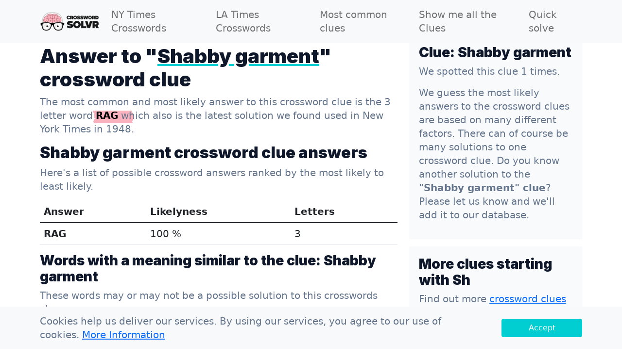

--- FILE ---
content_type: text/html; charset=UTF-8
request_url: https://www.crosswordsolvr.com/clue/shabby-garment/
body_size: 10427
content:
<!doctype html>
<html lang="en-US">

<head>

  <!-- Google tag (gtag.js) -->
  <script async src="https://www.googletagmanager.com/gtag/js?id=G-YE87SJ0JB6"></script>
  <script>
    window.dataLayer = window.dataLayer || [];
    function gtag(){dataLayer.push(arguments);}
    gtag('js', new Date());

    gtag('config', 'G-YE87SJ0JB6');
  </script>


  <meta charset="UTF-8">
  <meta name="viewport" content="width=device-width, initial-scale=1">
  <link rel="profile" href="https://gmpg.org/xfn/11">
  <!-- Favicons -->
  <link rel="apple-touch-icon" sizes="180x180" href="https://www.crosswordsolvr.com/cms/wp-content/themes/bootscore-child-main/img/favicon/apple-touch-icon.png">
  <link rel="icon" type="image/png" sizes="32x32" href="https://www.crosswordsolvr.com/cms/wp-content/themes/bootscore-child-main/img/favicon/favicon-32x32.png">
  <link rel="icon" type="image/png" sizes="16x16" href="https://www.crosswordsolvr.com/cms/wp-content/themes/bootscore-child-main/img/favicon/favicon-16x16.png">
  <link rel="manifest" href="https://www.crosswordsolvr.com/cms/wp-content/themes/bootscore-child-main/img/favicon/site.webmanifest">
  
  <meta name="msapplication-TileColor" content="#ffffff">
  <meta name="theme-color" content="#ffffff">
  <title>Shabby garment Crossword Clue Answer</title>
<meta name='robots' content='max-image-preview:large' />
<link rel="alternate" type="application/rss+xml" title="CrosswordSolvr &raquo; Feed" href="https://www.crosswordsolvr.com/feed/" />
<link rel="alternate" type="application/rss+xml" title="CrosswordSolvr &raquo; Comments Feed" href="https://www.crosswordsolvr.com/comments/feed/" />
<style id='wp-img-auto-sizes-contain-inline-css' type='text/css'>
img:is([sizes=auto i],[sizes^="auto," i]){contain-intrinsic-size:3000px 1500px}
/*# sourceURL=wp-img-auto-sizes-contain-inline-css */
</style>
<style id='wp-emoji-styles-inline-css' type='text/css'>

	img.wp-smiley, img.emoji {
		display: inline !important;
		border: none !important;
		box-shadow: none !important;
		height: 1em !important;
		width: 1em !important;
		margin: 0 0.07em !important;
		vertical-align: -0.1em !important;
		background: none !important;
		padding: 0 !important;
	}
/*# sourceURL=wp-emoji-styles-inline-css */
</style>
<style id='wp-block-library-inline-css' type='text/css'>
:root{--wp-block-synced-color:#7a00df;--wp-block-synced-color--rgb:122,0,223;--wp-bound-block-color:var(--wp-block-synced-color);--wp-editor-canvas-background:#ddd;--wp-admin-theme-color:#007cba;--wp-admin-theme-color--rgb:0,124,186;--wp-admin-theme-color-darker-10:#006ba1;--wp-admin-theme-color-darker-10--rgb:0,107,160.5;--wp-admin-theme-color-darker-20:#005a87;--wp-admin-theme-color-darker-20--rgb:0,90,135;--wp-admin-border-width-focus:2px}@media (min-resolution:192dpi){:root{--wp-admin-border-width-focus:1.5px}}.wp-element-button{cursor:pointer}:root .has-very-light-gray-background-color{background-color:#eee}:root .has-very-dark-gray-background-color{background-color:#313131}:root .has-very-light-gray-color{color:#eee}:root .has-very-dark-gray-color{color:#313131}:root .has-vivid-green-cyan-to-vivid-cyan-blue-gradient-background{background:linear-gradient(135deg,#00d084,#0693e3)}:root .has-purple-crush-gradient-background{background:linear-gradient(135deg,#34e2e4,#4721fb 50%,#ab1dfe)}:root .has-hazy-dawn-gradient-background{background:linear-gradient(135deg,#faaca8,#dad0ec)}:root .has-subdued-olive-gradient-background{background:linear-gradient(135deg,#fafae1,#67a671)}:root .has-atomic-cream-gradient-background{background:linear-gradient(135deg,#fdd79a,#004a59)}:root .has-nightshade-gradient-background{background:linear-gradient(135deg,#330968,#31cdcf)}:root .has-midnight-gradient-background{background:linear-gradient(135deg,#020381,#2874fc)}:root{--wp--preset--font-size--normal:16px;--wp--preset--font-size--huge:42px}.has-regular-font-size{font-size:1em}.has-larger-font-size{font-size:2.625em}.has-normal-font-size{font-size:var(--wp--preset--font-size--normal)}.has-huge-font-size{font-size:var(--wp--preset--font-size--huge)}.has-text-align-center{text-align:center}.has-text-align-left{text-align:left}.has-text-align-right{text-align:right}.has-fit-text{white-space:nowrap!important}#end-resizable-editor-section{display:none}.aligncenter{clear:both}.items-justified-left{justify-content:flex-start}.items-justified-center{justify-content:center}.items-justified-right{justify-content:flex-end}.items-justified-space-between{justify-content:space-between}.screen-reader-text{border:0;clip-path:inset(50%);height:1px;margin:-1px;overflow:hidden;padding:0;position:absolute;width:1px;word-wrap:normal!important}.screen-reader-text:focus{background-color:#ddd;clip-path:none;color:#444;display:block;font-size:1em;height:auto;left:5px;line-height:normal;padding:15px 23px 14px;text-decoration:none;top:5px;width:auto;z-index:100000}html :where(.has-border-color){border-style:solid}html :where([style*=border-top-color]){border-top-style:solid}html :where([style*=border-right-color]){border-right-style:solid}html :where([style*=border-bottom-color]){border-bottom-style:solid}html :where([style*=border-left-color]){border-left-style:solid}html :where([style*=border-width]){border-style:solid}html :where([style*=border-top-width]){border-top-style:solid}html :where([style*=border-right-width]){border-right-style:solid}html :where([style*=border-bottom-width]){border-bottom-style:solid}html :where([style*=border-left-width]){border-left-style:solid}html :where(img[class*=wp-image-]){height:auto;max-width:100%}:where(figure){margin:0 0 1em}html :where(.is-position-sticky){--wp-admin--admin-bar--position-offset:var(--wp-admin--admin-bar--height,0px)}@media screen and (max-width:600px){html :where(.is-position-sticky){--wp-admin--admin-bar--position-offset:0px}}

/*# sourceURL=wp-block-library-inline-css */
</style><style id='global-styles-inline-css' type='text/css'>
:root{--wp--preset--aspect-ratio--square: 1;--wp--preset--aspect-ratio--4-3: 4/3;--wp--preset--aspect-ratio--3-4: 3/4;--wp--preset--aspect-ratio--3-2: 3/2;--wp--preset--aspect-ratio--2-3: 2/3;--wp--preset--aspect-ratio--16-9: 16/9;--wp--preset--aspect-ratio--9-16: 9/16;--wp--preset--color--black: #000000;--wp--preset--color--cyan-bluish-gray: #abb8c3;--wp--preset--color--white: #ffffff;--wp--preset--color--pale-pink: #f78da7;--wp--preset--color--vivid-red: #cf2e2e;--wp--preset--color--luminous-vivid-orange: #ff6900;--wp--preset--color--luminous-vivid-amber: #fcb900;--wp--preset--color--light-green-cyan: #7bdcb5;--wp--preset--color--vivid-green-cyan: #00d084;--wp--preset--color--pale-cyan-blue: #8ed1fc;--wp--preset--color--vivid-cyan-blue: #0693e3;--wp--preset--color--vivid-purple: #9b51e0;--wp--preset--gradient--vivid-cyan-blue-to-vivid-purple: linear-gradient(135deg,rgb(6,147,227) 0%,rgb(155,81,224) 100%);--wp--preset--gradient--light-green-cyan-to-vivid-green-cyan: linear-gradient(135deg,rgb(122,220,180) 0%,rgb(0,208,130) 100%);--wp--preset--gradient--luminous-vivid-amber-to-luminous-vivid-orange: linear-gradient(135deg,rgb(252,185,0) 0%,rgb(255,105,0) 100%);--wp--preset--gradient--luminous-vivid-orange-to-vivid-red: linear-gradient(135deg,rgb(255,105,0) 0%,rgb(207,46,46) 100%);--wp--preset--gradient--very-light-gray-to-cyan-bluish-gray: linear-gradient(135deg,rgb(238,238,238) 0%,rgb(169,184,195) 100%);--wp--preset--gradient--cool-to-warm-spectrum: linear-gradient(135deg,rgb(74,234,220) 0%,rgb(151,120,209) 20%,rgb(207,42,186) 40%,rgb(238,44,130) 60%,rgb(251,105,98) 80%,rgb(254,248,76) 100%);--wp--preset--gradient--blush-light-purple: linear-gradient(135deg,rgb(255,206,236) 0%,rgb(152,150,240) 100%);--wp--preset--gradient--blush-bordeaux: linear-gradient(135deg,rgb(254,205,165) 0%,rgb(254,45,45) 50%,rgb(107,0,62) 100%);--wp--preset--gradient--luminous-dusk: linear-gradient(135deg,rgb(255,203,112) 0%,rgb(199,81,192) 50%,rgb(65,88,208) 100%);--wp--preset--gradient--pale-ocean: linear-gradient(135deg,rgb(255,245,203) 0%,rgb(182,227,212) 50%,rgb(51,167,181) 100%);--wp--preset--gradient--electric-grass: linear-gradient(135deg,rgb(202,248,128) 0%,rgb(113,206,126) 100%);--wp--preset--gradient--midnight: linear-gradient(135deg,rgb(2,3,129) 0%,rgb(40,116,252) 100%);--wp--preset--font-size--small: 13px;--wp--preset--font-size--medium: 20px;--wp--preset--font-size--large: 36px;--wp--preset--font-size--x-large: 42px;--wp--preset--spacing--20: 0.44rem;--wp--preset--spacing--30: 0.67rem;--wp--preset--spacing--40: 1rem;--wp--preset--spacing--50: 1.5rem;--wp--preset--spacing--60: 2.25rem;--wp--preset--spacing--70: 3.38rem;--wp--preset--spacing--80: 5.06rem;--wp--preset--shadow--natural: 6px 6px 9px rgba(0, 0, 0, 0.2);--wp--preset--shadow--deep: 12px 12px 50px rgba(0, 0, 0, 0.4);--wp--preset--shadow--sharp: 6px 6px 0px rgba(0, 0, 0, 0.2);--wp--preset--shadow--outlined: 6px 6px 0px -3px rgb(255, 255, 255), 6px 6px rgb(0, 0, 0);--wp--preset--shadow--crisp: 6px 6px 0px rgb(0, 0, 0);}:where(.is-layout-flex){gap: 0.5em;}:where(.is-layout-grid){gap: 0.5em;}body .is-layout-flex{display: flex;}.is-layout-flex{flex-wrap: wrap;align-items: center;}.is-layout-flex > :is(*, div){margin: 0;}body .is-layout-grid{display: grid;}.is-layout-grid > :is(*, div){margin: 0;}:where(.wp-block-columns.is-layout-flex){gap: 2em;}:where(.wp-block-columns.is-layout-grid){gap: 2em;}:where(.wp-block-post-template.is-layout-flex){gap: 1.25em;}:where(.wp-block-post-template.is-layout-grid){gap: 1.25em;}.has-black-color{color: var(--wp--preset--color--black) !important;}.has-cyan-bluish-gray-color{color: var(--wp--preset--color--cyan-bluish-gray) !important;}.has-white-color{color: var(--wp--preset--color--white) !important;}.has-pale-pink-color{color: var(--wp--preset--color--pale-pink) !important;}.has-vivid-red-color{color: var(--wp--preset--color--vivid-red) !important;}.has-luminous-vivid-orange-color{color: var(--wp--preset--color--luminous-vivid-orange) !important;}.has-luminous-vivid-amber-color{color: var(--wp--preset--color--luminous-vivid-amber) !important;}.has-light-green-cyan-color{color: var(--wp--preset--color--light-green-cyan) !important;}.has-vivid-green-cyan-color{color: var(--wp--preset--color--vivid-green-cyan) !important;}.has-pale-cyan-blue-color{color: var(--wp--preset--color--pale-cyan-blue) !important;}.has-vivid-cyan-blue-color{color: var(--wp--preset--color--vivid-cyan-blue) !important;}.has-vivid-purple-color{color: var(--wp--preset--color--vivid-purple) !important;}.has-black-background-color{background-color: var(--wp--preset--color--black) !important;}.has-cyan-bluish-gray-background-color{background-color: var(--wp--preset--color--cyan-bluish-gray) !important;}.has-white-background-color{background-color: var(--wp--preset--color--white) !important;}.has-pale-pink-background-color{background-color: var(--wp--preset--color--pale-pink) !important;}.has-vivid-red-background-color{background-color: var(--wp--preset--color--vivid-red) !important;}.has-luminous-vivid-orange-background-color{background-color: var(--wp--preset--color--luminous-vivid-orange) !important;}.has-luminous-vivid-amber-background-color{background-color: var(--wp--preset--color--luminous-vivid-amber) !important;}.has-light-green-cyan-background-color{background-color: var(--wp--preset--color--light-green-cyan) !important;}.has-vivid-green-cyan-background-color{background-color: var(--wp--preset--color--vivid-green-cyan) !important;}.has-pale-cyan-blue-background-color{background-color: var(--wp--preset--color--pale-cyan-blue) !important;}.has-vivid-cyan-blue-background-color{background-color: var(--wp--preset--color--vivid-cyan-blue) !important;}.has-vivid-purple-background-color{background-color: var(--wp--preset--color--vivid-purple) !important;}.has-black-border-color{border-color: var(--wp--preset--color--black) !important;}.has-cyan-bluish-gray-border-color{border-color: var(--wp--preset--color--cyan-bluish-gray) !important;}.has-white-border-color{border-color: var(--wp--preset--color--white) !important;}.has-pale-pink-border-color{border-color: var(--wp--preset--color--pale-pink) !important;}.has-vivid-red-border-color{border-color: var(--wp--preset--color--vivid-red) !important;}.has-luminous-vivid-orange-border-color{border-color: var(--wp--preset--color--luminous-vivid-orange) !important;}.has-luminous-vivid-amber-border-color{border-color: var(--wp--preset--color--luminous-vivid-amber) !important;}.has-light-green-cyan-border-color{border-color: var(--wp--preset--color--light-green-cyan) !important;}.has-vivid-green-cyan-border-color{border-color: var(--wp--preset--color--vivid-green-cyan) !important;}.has-pale-cyan-blue-border-color{border-color: var(--wp--preset--color--pale-cyan-blue) !important;}.has-vivid-cyan-blue-border-color{border-color: var(--wp--preset--color--vivid-cyan-blue) !important;}.has-vivid-purple-border-color{border-color: var(--wp--preset--color--vivid-purple) !important;}.has-vivid-cyan-blue-to-vivid-purple-gradient-background{background: var(--wp--preset--gradient--vivid-cyan-blue-to-vivid-purple) !important;}.has-light-green-cyan-to-vivid-green-cyan-gradient-background{background: var(--wp--preset--gradient--light-green-cyan-to-vivid-green-cyan) !important;}.has-luminous-vivid-amber-to-luminous-vivid-orange-gradient-background{background: var(--wp--preset--gradient--luminous-vivid-amber-to-luminous-vivid-orange) !important;}.has-luminous-vivid-orange-to-vivid-red-gradient-background{background: var(--wp--preset--gradient--luminous-vivid-orange-to-vivid-red) !important;}.has-very-light-gray-to-cyan-bluish-gray-gradient-background{background: var(--wp--preset--gradient--very-light-gray-to-cyan-bluish-gray) !important;}.has-cool-to-warm-spectrum-gradient-background{background: var(--wp--preset--gradient--cool-to-warm-spectrum) !important;}.has-blush-light-purple-gradient-background{background: var(--wp--preset--gradient--blush-light-purple) !important;}.has-blush-bordeaux-gradient-background{background: var(--wp--preset--gradient--blush-bordeaux) !important;}.has-luminous-dusk-gradient-background{background: var(--wp--preset--gradient--luminous-dusk) !important;}.has-pale-ocean-gradient-background{background: var(--wp--preset--gradient--pale-ocean) !important;}.has-electric-grass-gradient-background{background: var(--wp--preset--gradient--electric-grass) !important;}.has-midnight-gradient-background{background: var(--wp--preset--gradient--midnight) !important;}.has-small-font-size{font-size: var(--wp--preset--font-size--small) !important;}.has-medium-font-size{font-size: var(--wp--preset--font-size--medium) !important;}.has-large-font-size{font-size: var(--wp--preset--font-size--large) !important;}.has-x-large-font-size{font-size: var(--wp--preset--font-size--x-large) !important;}
/*# sourceURL=global-styles-inline-css */
</style>

<style id='classic-theme-styles-inline-css' type='text/css'>
/*! This file is auto-generated */
.wp-block-button__link{color:#fff;background-color:#32373c;border-radius:9999px;box-shadow:none;text-decoration:none;padding:calc(.667em + 2px) calc(1.333em + 2px);font-size:1.125em}.wp-block-file__button{background:#32373c;color:#fff;text-decoration:none}
/*# sourceURL=/wp-includes/css/classic-themes.min.css */
</style>
<link rel='stylesheet' id='contactform-style-css' href='https://www.crosswordsolvr.com/cms/wp-content/plugins/bs-contact-form-7-main/css/contactform-style.css?ver=6.9' type='text/css' media='all' />
<link rel='stylesheet' id='cookie-consent-css-css' href='https://www.crosswordsolvr.com/cms/wp-content/plugins/bs-cookie-consent-main/css/cookie-consent.css?ver=6.9' type='text/css' media='all' />
<link rel='stylesheet' id='parent-style-css' href='https://www.crosswordsolvr.com/cms/wp-content/themes/bootscore-main/style.css?ver=6.9' type='text/css' media='all' />
<link rel='stylesheet' id='bootstrap-css' href='https://www.crosswordsolvr.com/cms/wp-content/themes/bootscore-child-main/css/lib/bootstrap.min.css?ver=202205041058' type='text/css' media='all' />
<link rel='stylesheet' id='bootscore-style-css' href='https://www.crosswordsolvr.com/cms/wp-content/themes/bootscore-child-main/style.css?ver=202205040952' type='text/css' media='all' />
<link rel='stylesheet' id='fontawesome-css' href='https://www.crosswordsolvr.com/cms/wp-content/themes/bootscore-main/css/lib/fontawesome.min.css?ver=202205040952' type='text/css' media='all' />
<script type="text/javascript" src="https://www.crosswordsolvr.com/cms/wp-includes/js/jquery/jquery.min.js?ver=3.7.1" id="jquery-core-js"></script>
<script type="text/javascript" src="https://www.crosswordsolvr.com/cms/wp-includes/js/jquery/jquery-migrate.min.js?ver=3.4.1" id="jquery-migrate-js"></script>
<link rel="https://api.w.org/" href="https://www.crosswordsolvr.com/wp-json/" /><link rel="EditURI" type="application/rsd+xml" title="RSD" href="https://www.crosswordsolvr.com/cms/xmlrpc.php?rsd" />
<meta name="generator" content="WordPress 6.9" />
<meta name='description' content='Answer for Shabby garment crossword clue. We got at least one possible answer for this clue. Are you looking for a 3 letter answer?' />
<meta name='keywords' content='Shabby garment, crossword clue, crossword answer, 3 letter answer, solve crossword puzzles, crossword solving help' />
<link rel="icon" href="https://www.crosswordsolvr.com/cms/wp-content/uploads/2022/06/crosswordsolvr-favicon-150x150.png" sizes="32x32" />
<link rel="icon" href="https://www.crosswordsolvr.com/cms/wp-content/uploads/2022/06/crosswordsolvr-favicon.png" sizes="192x192" />
<link rel="apple-touch-icon" href="https://www.crosswordsolvr.com/cms/wp-content/uploads/2022/06/crosswordsolvr-favicon.png" />
<meta name="msapplication-TileImage" content="https://www.crosswordsolvr.com/cms/wp-content/uploads/2022/06/crosswordsolvr-favicon.png" />

  <link rel="preconnect" href="https://fonts.googleapis.com">
  <link rel="preconnect" href="https://fonts.gstatic.com" crossorigin>
  <link href="https://fonts.googleapis.com/css2?family=Inter:wght@400;700;900&display=swap" rel="stylesheet">

<meta name="google-site-verification" content="2R7-XplMV4oke0NHexELYsMiarXK06Bk9i5-25Occvc" />

</head>

<body data-rsssl=1 class="blog wp-theme-bootscore-main wp-child-theme-bootscore-child-main hfeed">

  
  <div id="to-top"></div>

  <div id="page" class="site">

    <header id="masthead" class="site-header">

      <div class="fixed-top bg-light">

        <nav id="nav-main" class="navbar navbar-expand-lg navbar-light">

          <div class="container">

            <!-- Navbar Brand -->
            <a class="navbar-brand xs d-md-none" href="https://www.crosswordsolvr.com"><img src="/gfx/crosswordsolvr-logo.png" alt="Crossword Solvr Logo" class="logo xs" style="max-height: 50px;"></a>
            <a class="navbar-brand md d-none d-md-block" href="https://www.crosswordsolvr.com"><img src="/gfx/crosswordsolvr-logo.png" alt="Crossword Solvr Logo" class="logo md" style="max-height: 40px;"></a>

            <!-- Offcanvas Navbar -->
            <div class="offcanvas offcanvas-end" tabindex="-1" id="offcanvas-navbar">
              <div class="offcanvas-header bg-light">
                <span class="h5 mb-0">Menu</span>
                <button type="button" class="btn-close text-reset" data-bs-dismiss="offcanvas" aria-label="Close"></button>
              </div>
              <div class="offcanvas-body">
                <!-- Bootstrap 5 Nav Walker Main Menu -->
                <ul id="bootscore-navbar" class="navbar-nav ms-auto "><li  id="menu-item-50" class="menu-item menu-item-type-post_type menu-item-object-page nav-item nav-item-50"><a href="https://www.crosswordsolvr.com/nyt/" class="nav-link ">NY Times Crosswords</a></li>
<li  id="menu-item-54" class="menu-item menu-item-type-post_type menu-item-object-page nav-item nav-item-54"><a href="https://www.crosswordsolvr.com/lat/" class="nav-link ">LA Times Crosswords</a></li>
<li  id="menu-item-41" class="menu-item menu-item-type-post_type menu-item-object-page nav-item nav-item-41"><a href="https://www.crosswordsolvr.com/most-common-crossword-clues/" class="nav-link ">Most common clues</a></li>
<li  id="menu-item-22" class="menu-item menu-item-type-post_type menu-item-object-page nav-item nav-item-22"><a href="https://www.crosswordsolvr.com/clues/" class="nav-link ">Show me all the Clues</a></li>
<li  id="menu-item-69" class="menu-item menu-item-type-post_type menu-item-object-page nav-item nav-item-69"><a href="https://www.crosswordsolvr.com/quicksolve/" class="nav-link ">Quick solve</a></li>
</ul>                <!-- Bootstrap 5 Nav Walker Main Menu End -->
              </div>
            </div>


            <div class="header-actions d-flex align-items-center">

              <!-- Top Nav Widget -->
              <div class="top-nav-widget">
                              </div>

              <!-- Searchform Large -->
              <div class="d-none d-lg-block ms-1 ms-md-2 top-nav-search-lg">
                              </div>

              <!-- Search Toggler Mobile -->
              <button class="btn btn-outline-secondary d-lg-none ms-1 ms-md-2 top-nav-search-md" type="button" data-bs-toggle="collapse" data-bs-target="#collapse-search" aria-expanded="false" aria-controls="collapse-search">
                <i class="fas fa-search"></i>
              </button>

              <!-- Navbar Toggler -->
              <button class="btn btn-outline-secondary d-lg-none ms-1 ms-md-2" type="button" data-bs-toggle="offcanvas" data-bs-target="#offcanvas-navbar" aria-controls="offcanvas-navbar">
                <i class="fas fa-bars"></i>
              </button>

            </div><!-- .header-actions -->

          </div><!-- .container -->

        </nav><!-- .navbar -->

        <!-- Top Nav Search Mobile Collapse -->
        <div class="collapse container d-lg-none" id="collapse-search">
                  </div>

      </div><!-- .fixed-top .bg-light -->

    </header><!-- #masthead -->

    
<div id="content" class="site-content container py-5 mt-4">
  <div id="primary" class="content-area">



    <!-- Hook to add something nice -->
    
    
    <div class="row">
      <div class="col-md-8 col-xxl-9">

        <main id="main" class="site-main">

          <header class="entry-header" style="margin-top: 20px;">

              <h1>Answer to "<span class="ink"><strong>Shabby garment</strong></span>" crossword clue</h1>

          </header>

          <div class="entry-content">

            <svg xmlns="//www.w3.org/2000/svg" version="1.1" class="svg-filters" style="display:none;">
              <defs>
                <filter id="marker-shape">
                  <feTurbulence type="fractalNoise" baseFrequency="0 0.15" numOctaves="1" result="warp" />
                  <feDisplacementMap xChannelSelector="R" yChannelSelector="G" scale="30" in="SourceGraphic" in2="warp" />
                </filter>
              </defs>
            </svg>

            <p>The most common and most likely answer to this crossword clue is the 3 letter word <strong><span class="realistic-marker-highlight">RAG</span></strong>

            which also is the latest solution we found used in New York Times in 1948.             </p>

<!--            <p>This crossword clue were last seen in New York Times in 1948.</p> -->




<h2>Shabby garment crossword clue answers</h2>
<p>Here's a list of possible crossword answers ranked by the most likely to least likely. </p>

<table class="table">
  <thead>
    <tr>
      <th scope="col">Answer</th>
      <th scope="col">Likelyness</th>
       <th scope="col">Letters</th>
    </tr>
  </thead>
  <tbody>

    <tr><td><strong>RAG</strong></td><td>100 %</td><td>3</td></tr>
  </tbody>
</table>





<h3>Words with a meaning similar to the clue: Shabby garment</h3>
	These words may or may not be a possible solution to this crosswords clue.

<!--   <h3>Data from Datamuse</h3> -->

  <ul class="list-unstyled row" style="text-transform: uppercase;"><li class="list-item col-4 py-2"><strong>rag</strong></li><li class="list-item col-4 py-2"><strong>ragging</strong></li><li class="list-item col-4 py-2"><strong>threadbare</strong></li><li class="list-item col-4 py-2"><strong>sleazy</strong></li><li class="list-item col-4 py-2"><strong>wrong</strong></li><li class="list-item col-4 py-2"><strong>bedraggled</strong></li><li class="list-item col-4 py-2"><strong>hand-me-down</strong></li><li class="list-item col-4 py-2"><strong>dowdy</strong></li><li class="list-item col-4 py-2"><strong>mangy</strong></li><li class="list-item col-4 py-2"><strong>mean</strong></li><li class="list-item col-4 py-2"><strong>means</strong></li><li class="list-item col-4 py-2"><strong>moth</strong></li><li class="list-item col-4 py-2"><strong></strong></li></ul>





<h3>Crossword Answer definitions</h3><span style="color: #000;"><strong>RAG</strong></span> <span class="badge bg-badge">noun</span><ol><li>(in the plural) Tattered clothes.</li><li>A piece of old cloth; a tattered piece of cloth; a shred, a tatter.</li><li>A shabby, beggarly fellow; a ragamuffin.</li><li>A ragged edge in metalworking.</li><li>A sail, or any piece of canvas.</li><li>A newspaper, magazine.</li><li>A poor, low-ranking kicker.</li></ol><span style="color: #000;"><strong>RAG</strong></span> <span class="badge bg-badge">verb</span><ol><li>To decorate (a wall, etc.) by applying paint with a rag.</li><li>To become tattered.</li></ol><span style="color: #000;"><strong>RAG</strong></span> <span class="badge bg-badge">noun</span><ol><li>A coarse kind of rock, somewhat cellular in texture; ragstone.</li></ol><span style="color: #000;"><strong>RAG</strong></span> <span class="badge bg-badge">verb</span><ol><li>To break (ore) into lumps for sorting.</li><li>To cut or dress roughly, as a grindstone.</li></ol><span style="color: #000;"><strong>RAG</strong></span> <span class="badge bg-badge">noun</span><ol><li>A prank or practical joke.</li><li>A society run by university students for the purpose of charitable fundraising.</li></ol><span style="color: #000;"><strong>RAG</strong></span> <span class="badge bg-badge">verb</span><ol><li>To scold or tell off; to torment; to banter.</li><li>To drive a car or another vehicle in a hard, fast or unsympathetic manner.</li><li>To tease or torment, especially at a university; to bully, to haze.</li></ol><span style="color: #000;"><strong>RAG</strong></span> <span class="badge bg-badge">noun</span><ol><li>An informal dance party featuring music played by African-American string bands.</li><li>A ragtime song, dance or piece of music.</li></ol><span style="color: #000;"><strong>RAG</strong></span> <span class="badge bg-badge">verb</span><ol><li>To play or compose (a piece, melody, etc.) in syncopated time.</li><li>To dance to ragtime music.</li><li>To add syncopation (to a tune) and thereby make it appropriate for a ragtime song.</li></ol>

            


<h2>More crossword clues leading to the same solutions</h2>
<p>Here's a few more crossword clues - all leading to the identical solution</p>
<h3>More clues leading to the result <strong>RAG</strong></h3><ul><li><a href="/clue/geronimo-for-one/">Geronimo, for one</a></li><li><a href="/clue/joplin-composition/">Joplin composition</a></li><li><a href="/clue/joplin-work/">Joplin work</a></li><li><a href="/clue/scott-joplins-style/">Scott Joplin's style</a></li><li><a href="/clue/____-picker-scavenger/">____ picker (scavenger)</a></li><li><a href="/clue/scott-joplin-piece/">Scott Joplin piece</a></li><li><a href="/clue/scott-joplin-product/">Scott Joplin product</a></li><li><a href="/clue/tabloid/">Tabloid</a></li><li><a href="/clue/worn-out-garment/">Worn-out garment</a></li><li><a href="/clue/old-cloth/">Old cloth</a></li></ul>
<!--
      <h2>FAQ about this crossword solution</h2>

            <div class="accordion accordion-flush" id="accordionFlushExample">
              <div class="accordion-item">
                <h2 class="accordion-header" id="flush-headingOne">
                  <button class="accordion-button collapsed" type="button" data-bs-toggle="collapse" data-bs-target="#flush-collapseOne" aria-expanded="false" aria-controls="flush-collapseOne">
                    What's the most likely answer to Shabby garment crossword clue?
                  </button>
                </h2>
                <div id="flush-collapseOne" class="accordion-collapse collapse" aria-labelledby="flush-headingOne" data-bs-parent="#accordionFlushExample">
                  <div class="accordion-body">The most likely answer is RAG.</div>
                </div>
              </div>
              <div class="accordion-item">
                <h2 class="accordion-header" id="flush-headingTwo">
                  <button class="accordion-button collapsed" type="button" data-bs-toggle="collapse" data-bs-target="#flush-collapseTwo" aria-expanded="false" aria-controls="flush-collapseTwo">
                    How many solutions for the clue "Shabby garment" is there?
                  </button>
                </h2>
                <div id="flush-collapseTwo" class="accordion-collapse collapse" aria-labelledby="flush-headingTwo" data-bs-parent="#accordionFlushExample">

                  <div class="accordion-body">
                                            We only got one single answer to this crossword clue (yet).
                                      </div>

                </div>
              </div>
            </div>
-->



<!--

            <script type="application/ld+json">
               {
                 "@context": "https://schema.org",
                 "@type": "FAQPage",
                 "mainEntity": [{
                   "@type": "Question",
                   "name": "What's the most likely answer to <strong>Shabby garment</strong> crossword clue?",
                   "acceptedAnswer": {
                     "@type": "Answer",
                     "text": "The most likely answer is <strong>RAG</strong>."
                   }
                 }, {
                   "@type": "Question",
                   "name": "How many solutions for the clue Shabby garment is there?",
                   "acceptedAnswer": {
                     "@type": "Answer",
                     "text": "We've seen this clue 1 times and have 1 unique solutions for this crossword clue."
                   }
                 }]
               }
               </script>

-->



          </div>

          <footer class="entry-footer clear-both">
            <div class="mb-4">
                          </div>
            <nav aria-label="Page navigation example">
              <ul class="pagination justify-content-center">
                <li class="page-item">
                                  </li>
                <li class="page-item">
                                  </li>
              </ul>
            </nav>
          </footer>

          
        </main> <!-- #main -->

      </div><!-- col -->
      <div class="col-md-4 col-xxl-3 mt-4 mt-md-0">
  <aside id="secondary" class="widget-area" style="background-color:#f8fafc; padding: 20px; margin-bottom: 15px;" >
    <h3>Clue: <strong>Shabby garment</strong></h3>
    <p>We spotted this clue 1 times.</p>
<!--    <p>Here's a list of where it has been used...</p>
    <ul>
      <li>New York Times - 2022</li>
      <li>Washington Post - 2020</li>
      <li>Chronicles - 2018</li>
      <li>The New Yorker - 2018</li>
    </ul>
    <br />-->
    <p>
      We guess the most likely answers to the crossword clues are based on many different factors.
      There can of course be many solutions to one crossword clue. Do you know another solution to the <strong>"Shabby garment" clue</strong>?
      Please let us know and we'll add it to our database.
    </p>
  </aside>

  <aside id="secondary" class="widget-area" style="background-color:#f8fafc; padding: 20px; margin-bottom: 15px;" >
    <h3>More clues starting with Sh</h3>
    <p>
            Find out more <a href="/clues/sh/">crossword clues starting with <strong>Sh</strong></a>.

    </p>
  </aside>

<!--
  <aside id="secondary" class="widget-area" style="background-color:#f8fafc; padding: 20px; margin-bottom: 15px;" >
    <h3>About Crossword Solving</h3>
    <p>
      We guess the most likely answers to the crossword clues are based on many different factors.
      There can of course be many solutions. Do you know another solution to this crossword clue??
      Please let us know and we'll add it to our database.
    </p>
  </aside>
-->

<!--
  <aside id="secondary" class="widget-area" style="background-color:#f8fafc; padding: 20px; margin-bottom: 15px;" >
    <h3>Trending crossword clues today!</h3>
    <ul>
      <li>Crossword clue 1</li>
      <li>Crossword clue 2</li>
      <li>Crossword clue 3</li>
      <li>Crossword clue 4</li>
    </ul>
  </aside>
-->
  <!-- #secondary -->


</div>
    </div><!-- row -->

  </div><!-- #primary -->
</div><!-- #content -->


<footer>

  <div class="bootscore-footer bg-light pt-5 pb-3">
    <div class="container">

      <!-- Top Footer Widget -->
      
      <div class="row">

        <!-- Footer 1 Widget -->
        <div class="col-md-6 col-lg-3">
                      <div>
              <div class="footer_widget mb-4"><a href="/"><img width="300" height="98" src="https://www.crosswordsolvr.com/cms/wp-content/uploads/2022/05/crosswordsolv-logo-300x98.png" class="image wp-image-8  attachment-medium size-medium" alt="" style="max-width: 100%; height: auto;" decoding="async" loading="lazy" srcset="https://www.crosswordsolvr.com/cms/wp-content/uploads/2022/05/crosswordsolv-logo-300x98.png 300w, https://www.crosswordsolvr.com/cms/wp-content/uploads/2022/05/crosswordsolv-logo.png 614w" sizes="auto, (max-width: 300px) 100vw, 300px" /></a></div>            </div>
                  </div>

        <!-- Footer 2 Widget -->
        <div class="col-md-6 col-lg-3">
                      <div>
              <div class="footer_widget mb-4"><h2 class="widget-title h4">Clues &#038; Answers</h2>			<div class="textwidget"><p><a href="https://www.crosswordsolvr.com/clues/">Show all Clues</a><br />
<a href="https://www.crosswordsolvr.com/most-common-crossword-clues/">Most common clues</a><br />
<a href="/nyt/">NY Times Crossword Clues</a><br />
<a href="/lat/">LA Times Crossword Clues</a></p>
</div>
		</div>            </div>
                  </div>

        <!-- Footer 3 Widget -->
        <div class="col-md-6 col-lg-3">
                      <div>
              <div class="footer_widget mb-4"><h2 class="widget-title h4">Quick Solve</h2>			<div class="textwidget"><p><a href="/quicksolve/">Find the missing letters</a></p>
</div>
		</div>            </div>
                  </div>

        <!-- Footer 4 Widget -->
        <div class="col-md-6 col-lg-3">
                      <div>
              <div class="footer_widget mb-4"><h2 class="widget-title h4">About</h2>			<div class="textwidget"><p><a href="/contact/">Contact</a><br />
<a href="https://www.crosswordsolvr.com/privacy-policy/">Privacy Policy</a></p>
</div>
		</div>            </div>
                  </div>
        <!-- Footer Widgets End -->

      </div>

      <!-- Bootstrap 5 Nav Walker Footer Menu -->
            <!-- Bootstrap 5 Nav Walker Footer Menu End -->

    </div>
  </div>

  <div class="bootscore-info bg-light text-muted border-top py-2 text-center">
    <div class="container">
      <small>&copy;&nbsp;2026 - CrosswordSolvr</small>
    </div>
  </div>

</footer>

<div class="top-button position-fixed zi-1020">
  <a href="#to-top" class="btn btn-primary shadow"><i class="fas fa-chevron-up"></i></a>
</div>

</div><!-- #page -->

<script type="speculationrules">
{"prefetch":[{"source":"document","where":{"and":[{"href_matches":"/*"},{"not":{"href_matches":["/cms/wp-*.php","/cms/wp-admin/*","/cms/wp-content/uploads/*","/cms/wp-content/*","/cms/wp-content/plugins/*","/cms/wp-content/themes/bootscore-child-main/*","/cms/wp-content/themes/bootscore-main/*","/*\\?(.+)"]}},{"not":{"selector_matches":"a[rel~=\"nofollow\"]"}},{"not":{"selector_matches":".no-prefetch, .no-prefetch a"}}]},"eagerness":"conservative"}]}
</script>

<div id="gdpr-box" class="cookies-accept bg-light py-3 end-0 bottom-0 start-0 zi-1050">
    <div class="container">
        <div class="row">
            <div class="col-md-10 text-center text-md-start">
                <div class="d-flex align-items-center h-100">
                    <p class="mb-md-0">Cookies help us deliver our services. By using our services, you agree to our use of cookies.&nbsp;<a href="https://www.crosswordsolvr.com/privacy-policy" class="privacylink">More Information</a></p>
                </div>
            </div>
            <div class="col-md-2">
                <div class="d-flex align-items-center justify-content-center justify-content-md-end h-100">
                    <button class="gdpr-button-accept btn btn-primary w-100">Accept</button>
                </div>
            </div>
        </div>
    </div>
</div>
<script type="text/javascript" src="https://www.crosswordsolvr.com/cms/wp-content/plugins/bs-contact-form-7-main/js/contactform-script.js?ver=1.0" id="contactform-script-js"></script>
<script type="text/javascript" src="https://www.crosswordsolvr.com/cms/wp-content/plugins/bs-cookie-consent-main/js/cookie.js?ver=1.0" id="cookie-js-js"></script>
<script type="text/javascript" src="https://www.crosswordsolvr.com/cms/wp-content/plugins/contact-form-7/includes/swv/js/index.js?ver=5.7.6" id="swv-js"></script>
<script type="text/javascript" id="contact-form-7-js-extra">
/* <![CDATA[ */
var wpcf7 = {"api":{"root":"https://www.crosswordsolvr.com/wp-json/","namespace":"contact-form-7/v1"}};
//# sourceURL=contact-form-7-js-extra
/* ]]> */
</script>
<script type="text/javascript" src="https://www.crosswordsolvr.com/cms/wp-content/plugins/contact-form-7/includes/js/index.js?ver=5.7.6" id="contact-form-7-js"></script>
<script type="text/javascript" src="https://www.crosswordsolvr.com/cms/wp-content/themes/bootscore-child-main/js/custom.js?ver=6.9" id="custom-js-js"></script>
<script type="text/javascript" src="https://www.crosswordsolvr.com/cms/wp-content/themes/bootscore-main/js/lib/bootstrap.bundle.min.js?ver=202205040952" id="bootstrap-js"></script>
<script type="text/javascript" src="https://www.crosswordsolvr.com/cms/wp-content/themes/bootscore-main/js/theme.js?ver=202205040952" id="bootscore-script-js"></script>
<script id="wp-emoji-settings" type="application/json">
{"baseUrl":"https://s.w.org/images/core/emoji/17.0.2/72x72/","ext":".png","svgUrl":"https://s.w.org/images/core/emoji/17.0.2/svg/","svgExt":".svg","source":{"concatemoji":"https://www.crosswordsolvr.com/cms/wp-includes/js/wp-emoji-release.min.js?ver=6.9"}}
</script>
<script type="module">
/* <![CDATA[ */
/*! This file is auto-generated */
const a=JSON.parse(document.getElementById("wp-emoji-settings").textContent),o=(window._wpemojiSettings=a,"wpEmojiSettingsSupports"),s=["flag","emoji"];function i(e){try{var t={supportTests:e,timestamp:(new Date).valueOf()};sessionStorage.setItem(o,JSON.stringify(t))}catch(e){}}function c(e,t,n){e.clearRect(0,0,e.canvas.width,e.canvas.height),e.fillText(t,0,0);t=new Uint32Array(e.getImageData(0,0,e.canvas.width,e.canvas.height).data);e.clearRect(0,0,e.canvas.width,e.canvas.height),e.fillText(n,0,0);const a=new Uint32Array(e.getImageData(0,0,e.canvas.width,e.canvas.height).data);return t.every((e,t)=>e===a[t])}function p(e,t){e.clearRect(0,0,e.canvas.width,e.canvas.height),e.fillText(t,0,0);var n=e.getImageData(16,16,1,1);for(let e=0;e<n.data.length;e++)if(0!==n.data[e])return!1;return!0}function u(e,t,n,a){switch(t){case"flag":return n(e,"\ud83c\udff3\ufe0f\u200d\u26a7\ufe0f","\ud83c\udff3\ufe0f\u200b\u26a7\ufe0f")?!1:!n(e,"\ud83c\udde8\ud83c\uddf6","\ud83c\udde8\u200b\ud83c\uddf6")&&!n(e,"\ud83c\udff4\udb40\udc67\udb40\udc62\udb40\udc65\udb40\udc6e\udb40\udc67\udb40\udc7f","\ud83c\udff4\u200b\udb40\udc67\u200b\udb40\udc62\u200b\udb40\udc65\u200b\udb40\udc6e\u200b\udb40\udc67\u200b\udb40\udc7f");case"emoji":return!a(e,"\ud83e\u1fac8")}return!1}function f(e,t,n,a){let r;const o=(r="undefined"!=typeof WorkerGlobalScope&&self instanceof WorkerGlobalScope?new OffscreenCanvas(300,150):document.createElement("canvas")).getContext("2d",{willReadFrequently:!0}),s=(o.textBaseline="top",o.font="600 32px Arial",{});return e.forEach(e=>{s[e]=t(o,e,n,a)}),s}function r(e){var t=document.createElement("script");t.src=e,t.defer=!0,document.head.appendChild(t)}a.supports={everything:!0,everythingExceptFlag:!0},new Promise(t=>{let n=function(){try{var e=JSON.parse(sessionStorage.getItem(o));if("object"==typeof e&&"number"==typeof e.timestamp&&(new Date).valueOf()<e.timestamp+604800&&"object"==typeof e.supportTests)return e.supportTests}catch(e){}return null}();if(!n){if("undefined"!=typeof Worker&&"undefined"!=typeof OffscreenCanvas&&"undefined"!=typeof URL&&URL.createObjectURL&&"undefined"!=typeof Blob)try{var e="postMessage("+f.toString()+"("+[JSON.stringify(s),u.toString(),c.toString(),p.toString()].join(",")+"));",a=new Blob([e],{type:"text/javascript"});const r=new Worker(URL.createObjectURL(a),{name:"wpTestEmojiSupports"});return void(r.onmessage=e=>{i(n=e.data),r.terminate(),t(n)})}catch(e){}i(n=f(s,u,c,p))}t(n)}).then(e=>{for(const n in e)a.supports[n]=e[n],a.supports.everything=a.supports.everything&&a.supports[n],"flag"!==n&&(a.supports.everythingExceptFlag=a.supports.everythingExceptFlag&&a.supports[n]);var t;a.supports.everythingExceptFlag=a.supports.everythingExceptFlag&&!a.supports.flag,a.supports.everything||((t=a.source||{}).concatemoji?r(t.concatemoji):t.wpemoji&&t.twemoji&&(r(t.twemoji),r(t.wpemoji)))});
//# sourceURL=https://www.crosswordsolvr.com/cms/wp-includes/js/wp-emoji-loader.min.js
/* ]]> */
</script>



</body>

</html>


--- FILE ---
content_type: text/css
request_url: https://www.crosswordsolvr.com/cms/wp-content/themes/bootscore-main/style.css?ver=6.9
body_size: 1317
content:
/*
Theme Name: bootScore
Theme URI: https://bootscore.me/
Author: bootScore
Author URI: https://bootscore.me
Description: A powerful Bootstrap 5 WordPress Starter Theme with WooCommerce Support. <a href="https://bootscore.me/category/documentation/" target="_blank">Documentation</a>. This theme gives you full control whatever you do and the full freedom to design whatever you want. It comes with a wide selection of category, page, post, author and archive templates as well as sidebar, header, footer and 404 widgets. There are no customizer settings in the backend. All settings can only be made by touching the code. Some CSS, HTML, PHP and JS Skills are required to customize it.
Version: 5.1.3.0
Tested up to: 5.8.1
Requires PHP: 5.6
License: MIT License
License URI: https://github.com/crftwrk/bootscore/blob/main/LICENSE
Text Domain: bootscore
Tags: featured-images, threaded-comments, translation-ready

Use this theme to make something cool, have fun, and share what you've learned with others.

Bootscore is based on Underscores https://underscores.me/, (C) 2012-2017 Automattic, Inc.
Underscores is distributed under the terms of the GNU GPL v2 or later.

Normalizing styles have been helped along thanks to the fine work of
Nicolas Gallagher and Jonathan Neal https://necolas.github.io/normalize.css/
*/

.ink {
  -webkit-text-decoration: darkturquoise solid underline;
  text-decoration: darkturquoise solid underline;
  -webkit-text-decoration-skip: ink;
  text-decoration-skip: ink;
}


h1,h2,h3,h4,h5,h6{
  font-family: 'Inter', sans-serif;
  font-weight: 900 !important;
  color: #0f172a !important;

}

h1,h2{

}

a:link{

  /* color: darkturquoise !important; */
}

.bg-badge {
    --bs-bg-opacity: 1;
    background-color: darkturquoise !important;
}

.accordion-button:not(.collapsed) {
    color: #000 !important;
    background-color: #cff8f9 !important;
    box-shadow: inset 0 -1px 0 rgb(0 0 0 / 13%);
}



.accordion-button:focus {
    z-index: 3;
    border-color: darkturquoise !important;
    outline: 0;
    box-shadow: 0 0 0 0.25rem rgb(13 110 253 / 25%);
}

.btn-primary {
    color: #fff;
    background-color: darkturquoise !important;
    border-color: darkturquoise !important;
}

.btn-primary:hover {
    color: #fff;
    background-color: turquoise !important;
    border-color: turquoise !important;
}

body{
  font-family: 'Inter', sans-serif;
  font-weight: 400 !important;

  color: #64748B !important;
  font-size: 1.25rem !important;
  line-height: 1.75rem !important;

}


.realistic-marker-highlight{
  position:relative;
  color: #000 !important;
}

.realistic-marker-highlight:before{
  content:"";
  background-color:#fab2be;
  width:100%;
  height:1.25em;
  position:absolute;
  z-index:-1;
  filter:url(#marker-shape);
  left:-0.15em;
  top:0.1em;
  padding:0.5em 2em 0.5em 2em;

}
